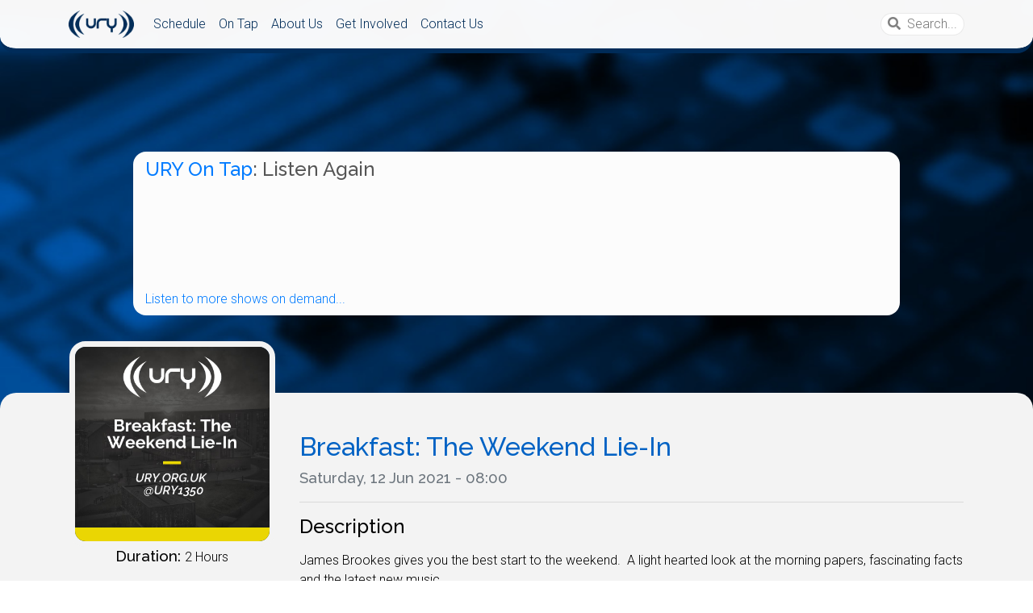

--- FILE ---
content_type: text/html; charset=utf-8
request_url: https://ury.org.uk/schedule/shows/timeslots/148572/
body_size: 3947
content:
<!DOCTYPE html>
<html lang="en">
<head>
    <meta charset="utf-8">
    <meta http-equiv="X-UA-Compatible" content="IE=edge">
    <meta name="viewport" content="width=device-width, initial-scale=1, shrink-to-fit=no">
    
    <link rel="apple-touch-icon" sizes="180x180" href='/apple-touch-icon.png'>
    <link rel="icon" type="image/png" sizes="32x32" href='/favicon-32x32.png'>
    <link rel="icon" type="image/png" sizes="16x16" href='/favicon-16x16.png'>
    <link rel="manifest" href='/manifest.json'>
    <link rel="mask-icon" href='/safari-pinned-tab.svg" color="#003367'>
    <meta name="theme-color" content="#003367">
    <meta name="description" content="University Radio York (URY) is the student radio station for the University of York, broadcasting 24 hours a day during term time on 88.3FM across campus, on digital radio across York, and worldwide via this website.">

    <title>URY | Breakfast: The Weekend Lie-In | Saturday, 12 Jun 2021 - 08:00</title>

    
<meta name="twitter:card" content="summary">
<meta name="twitter:site" content="@URY1350">
<meta name="twitter:creator" content="@URY1350">
<meta property="og:locale" content="en_GB">
<meta property="og:title" content='URY | Breakfast: The Weekend Lie-In Saturday, 12 Jun 2021 - 08:00'>

<meta property="og:image" content="https://ury.org.uk/media/image_meta/ShowImageMetadata/364.jpeg">

<meta property="og:type" content="website">
<meta property="og:url" content='https://ury.org.uk/shows/timeslots/148572'>
<meta property="og:description" content="James Brookes gives you the best start to the weekend.  A light hearted look at the morning papers, fascinating facts and the latest new music.">


    
    

    
    <script src="https://code.jquery.com/jquery-3.5.1.slim.min.js" integrity="sha256-4+XzXVhsDmqanXGHaHvgh1gMQKX40OUvDEBTu8JcmNs=" crossorigin="anonymous"></script>
    
    <script src="https://cdnjs.cloudflare.com/ajax/libs/popper.js/1.12.3/umd/popper.min.js" integrity="sha384-vFJXuSJphROIrBnz7yo7oB41mKfc8JzQZiCq4NCceLEaO4IHwicKwpJf9c9IpFgh" crossorigin="anonymous"></script>
    <link rel="stylesheet" href="https://cdn.jsdelivr.net/npm/bootstrap@4.6.2/dist/css/bootstrap.min.css" integrity="sha384-xOolHFLEh07PJGoPkLv1IbcEPTNtaed2xpHsD9ESMhqIYd0nLMwNLD69Npy4HI+N" crossorigin="anonymous">
    <script src="https://cdn.jsdelivr.net/npm/bootstrap@4.6.2/dist/js/bootstrap.bundle.min.js" integrity="sha384-Fy6S3B9q64WdZWQUiU+q4/2Lc9npb8tCaSX9FK7E8HnRr0Jz8D6OP9dO5Vg3Q9ct" crossorigin="anonymous"></script>
    
    

    
    <link rel="stylesheet" href='/css/main.scss.css?ver=2025-03-25' type="text/css">
    

    <link rel="stylesheet" href="https://fonts.googleapis.com/css?family=Raleway:400,500|Roboto:300,400,500">
    <link rel="stylesheet" href="https://use.fontawesome.com/releases/v5.15.4/css/all.css" integrity="sha384-DyZ88mC6Up2uqS4h/KRgHuoeGwBcD4Ng9SiP4dIRy0EXTlnuz47vAwmeGwVChigm" crossorigin="anonymous">
</head>
<body>

    

<header class="navbar navbar-ury navbar-expand-md fixed-top bd-navbar">
  <nav class="container">
    <button class="navbar-toggler" type="button" data-toggle="collapse" data-target="#collapsed" aria-controls="collapsed" aria-expanded="false" aria-label="Toggle navigation">
      <span class="navbar-toggler-icon"></span>
    </button>
    <a class="navbar-brand" href="/">
    
        <img src="/images/logo.png" height="34" alt="University Radio York Logo" >
    
    </a>
    <div class="navbar-collapse collapse" id="collapsed">
      <div class="navbar-nav">
        <a class="nav-item nav-link" href="/schedule/thisweek">Schedule</a>
        <a class="nav-item nav-link" href="/ontap/">On Tap</a>
        <a class="nav-item nav-link" href="/about/">About Us</a>
        <a class="nav-item nav-link" href="/getinvolved/">Get Involved</a>
        <a class="nav-item nav-link" href="/contact/">Contact Us</a>
      </div>
      <form action="/search/" class="form-inline ml-auto search-box search-box-expand">
          <button type="submit" class="" alt="Submit"><i class="fa fa-search" aria-hidden="true"></i></button>
          <div class="col px-0">
            <input type="text" name="term" placeholder="Search...">
          </div>
      </form>
    </div>
  </nav>
</header>





<div class="container-fluid current-next">
  <div class="container">
  
    <div class="row justify-content-center">
      <div class="col-11 col-md-10 py-2 mixcloud text-center text-lg-left">
        <h2>
          <a href="/ontap/" title="Goto URY On Tap">URY On Tap</a>: Listen Again
        </h2>
        
          <iframe width="100%" height="120" src="//www.mixcloud.com/widget/iframe/?feed=%2fURY1350%2fbreakfast-the-weekend-lie-in-12062021%2f&hide_cover=1&light=1" frameborder="0"></iframe>
          <a href="/ontap/" title="Goto URY On Tap">Listen to more shows on demand...</a>
        
      </div>
    </div>
  
  </div>
</div>

<div class="container-fluid bg-off-white container-padded">
  <div class="container p-3">
    <div class="row">
      <div class="col-12 col-sm-5 col-lg-3">
        <img class="img-fluid show-img" src='
          
            https://ury.org.uk/media/image_meta/ShowImageMetadata/364.jpeg
          '
        alt="Breakfast: The Weekend Lie-In Logo">
        <div class="row">
          <div class="col text-center">
            <span class="h3">Duration: </span><span>2 Hours</span>
          </div>
        </div>
      </div>
      <div class="col-12 col-sm-7 col-lg-9">
        <h1><a href="/schedule/shows/13875">Breakfast: The Weekend Lie-In</a></h1>
        <span class="h3 text-muted">Saturday, 12 Jun 2021 - 08:00</span>
        <hr>
        <h2>Description</h2>
        <p><p>James Brookes gives you the best start to the weekend.  A light hearted look at the morning papers, fascinating facts and the latest new music.</p></p>
        <hr>
        <div class="row justify-content-between">
          <div class="col-auto mr-auto mw-100 overflow-hidden mb-3">
            <span class="h5 mg-right-5">Tags:</span>
            
            <a href="/search?term=new" alt="Search for 'new'.">
              <span class="badge badge-secondary tag">new</span>
            </a>
            
            <a href="/search?term=music" alt="Search for 'music'.">
              <span class="badge badge-secondary tag">music</span>
            </a>
            
            <a href="/search?term=papers" alt="Search for 'papers'.">
              <span class="badge badge-secondary tag">papers</span>
            </a>
            
            <a href="/search?term=fascinating" alt="Search for 'fascinating'.">
              <span class="badge badge-secondary tag">fascinating</span>
            </a>
            
            <a href="/search?term=facts" alt="Search for 'facts'.">
              <span class="badge badge-secondary tag">facts</span>
            </a>
            
            <a href="/search?term=gags" alt="Search for 'gags'.">
              <span class="badge badge-secondary tag">gags</span>
            </a>
            
            <a href="/search?term=breakfast" alt="Search for 'breakfast'.">
              <span class="badge badge-secondary tag">breakfast</span>
            </a>
            
          </div>

          
          <div class="col-auto share-links">
            <span class="h5 mg-right-5">Share:</span>
            <a href="#"
              title="Share this show episode on twitter"
              data-type="twitter"
              data-url="https://ury.org.uk/schedule/shows/timeslots/148572"
              
                data-media="https://ury.org.uk/media/image_meta/ShowImageMetadata/364.jpeg"
              
              data-description="I'm listening to Breakfast: The Weekend Lie-In (Saturday, 12 Jun 2021 - 08:00)"
              data-via="URY1350"
              class="prettySocial fab fa-twitter">
            </a>

            <a href="#"
              title="Share this show episode on facebook"
              data-type="facebook"
              data-url="https://ury.org.uk/schedule/shows/timeslots/148572"
              data-title="Breakfast: The Weekend Lie-In (Saturday, 12 Jun 2021 - 08:00)"
              data-description="&lt;p&gt;James Brookes gives you the best start to the weekend. &amp;nbsp;A light hearted look at the morning papers, fascinating facts and the latest new music.&lt;/p&gt;"
              
                data-media="https://ury.org.uk/media/image_meta/ShowImageMetadata/364.jpeg"
              
              class="prettySocial fab fa-facebook">
            </a>
          </div>
        </div>
      </div>
    </div>
  </div>
</div>


<div class="container-fluid bg-primary container-padded">
  <div class="container pt-3">
    <h2>Credits</h2>
    <hr>
    <div class="row">
      
      <div class="col-sm-4 pb-3">
        
          <h3>Presenter</h3>
        
        
        <a href="/people/217/">James Brookes</a> <br>
        
      </div>
      
    </div>
  </div>
</div>

<div class="container-fluid bg-secondary container-padded">
  <div class="container p-3">
    <h2>Tracklist</h2>
    
    <table class="table tracklist">
      <thead>
        <tr>
          <th>Track</th>
          <th>Artist</th>
          <th>Time</th>
        </tr>
      </thead>
      <tbody>
      
        <tr>
          <td>Starstruck</td>
          <td>Years &amp; Years</td>
          <td>08:03</td>
        </tr>
      
        <tr>
          <td>Solar Power</td>
          <td>Lorde</td>
          <td>08:07</td>
        </tr>
      
        <tr>
          <td>Didn&#39;t Know</td>
          <td>Tom Zanetti</td>
          <td>08:20</td>
        </tr>
      
        <tr>
          <td>Mr Brightside</td>
          <td>The Killers</td>
          <td>08:22</td>
        </tr>
      
        <tr>
          <td>Rasputin</td>
          <td>Majestic x Boney M</td>
          <td>08:23</td>
        </tr>
      
        <tr>
          <td>Kiss Me More [Clean]</td>
          <td>Doja Cat feat. SZA</td>
          <td>08:28</td>
        </tr>
      
        <tr>
          <td>Get Lucky (feat. Pharrell Williams)</td>
          <td>Daft Punk</td>
          <td>08:33</td>
        </tr>
      
        <tr>
          <td>Butter</td>
          <td>BTS</td>
          <td>08:40</td>
        </tr>
      
        <tr>
          <td>I WANNA BE YOUR SLAVE [Clean Radio Edit]</td>
          <td>Måneskin</td>
          <td>08:43</td>
        </tr>
      
        <tr>
          <td>Dance Monkey</td>
          <td>Tones and I</td>
          <td>08:48</td>
        </tr>
      
        <tr>
          <td>Good Without</td>
          <td>Mimi Webb</td>
          <td>08:53</td>
        </tr>
      
        <tr>
          <td>Late At Night [Clean]</td>
          <td>Roddy Ricch</td>
          <td>08:57</td>
        </tr>
      
        <tr>
          <td>good 4 u [Clean]</td>
          <td>Olivia Rodrigo</td>
          <td>09:03</td>
        </tr>
      
        <tr>
          <td>Born This Way</td>
          <td>Lady Gaga</td>
          <td>09:03</td>
        </tr>
      
        <tr>
          <td>Higher Power</td>
          <td>Coldplay</td>
          <td>09:12</td>
        </tr>
      
        <tr>
          <td>Heartbreak Anthem</td>
          <td>Galantis, David Guetta &amp; Little Mix</td>
          <td>09:18</td>
        </tr>
      
        <tr>
          <td>RAPSTAR [Clean]</td>
          <td>Polo G</td>
          <td>09:21</td>
        </tr>
      
        <tr>
          <td>Lost Cause [Clean]</td>
          <td>Billie Eilish</td>
          <td>09:25</td>
        </tr>
      
        <tr>
          <td>All Star</td>
          <td>Smash Mouth</td>
          <td>09:31</td>
        </tr>
      
        <tr>
          <td>By Your Side</td>
          <td>Calvin Harris feat. Tom Grennan</td>
          <td>09:36</td>
        </tr>
      
        <tr>
          <td>Save Your Tears (Remix)</td>
          <td>The Weeknd &amp; Ariana Grande</td>
          <td>09:42</td>
        </tr>
      
        <tr>
          <td>Stressed Out</td>
          <td>Twenty One Pilots</td>
          <td>09:46</td>
        </tr>
      
        <tr>
          <td>Believe Me</td>
          <td>Navos</td>
          <td>09:49</td>
        </tr>
      
        <tr>
          <td>Our Song</td>
          <td>Anne Marie x Niall Horan</td>
          <td>09:54</td>
        </tr>
      
        <tr>
          <td>Summer 91 (Looking Back)</td>
          <td>Noizu</td>
          <td>09:57</td>
        </tr>
      
      </tbody>
    </table>
    
  </div>
</div>





    <div class="mainPageGrowingSpacer"></div>
    
  <footer class="container-fluid">
    <div class="row align-items-center">
      <div class="col">
        <a href="https://www.york.ac.uk/about/legal-statements/">Disclaimer</a> | <a href="/competitions">Competitions</a> | <a href="/myradio/">MyRadio</a>
      </div>
      <div class="col">
        <p class="m-0 text-right">Copyright © 1967-2025 University Radio York. Designed by the <a href="mailto:computing@ury.org.uk" title="Click to email the Computing team.">URY Computing Team</a></p>
      </div>
    </div>
  </footer>


<script>var MyRadioAPIKey = "DFm1QGGyDZXHvGjjKYxv72ItpZe5oPiNvqTKEJLC2CmPYvdbYQ591DNKhpXwb1U9NVIgBuQ4XOBdSAKbaGzliqHm7pu4H4PxmO7mrH4JvKV6dBZx5n32obnEE2pE9vWC";</script>

<script src="/js/jquery.prettySocial.min.js?ver=2025-03-25"></script>
<script type="text/javascript" class="source">
  $(".prettySocial").prettySocial();
</script>

</body>
</html>


--- FILE ---
content_type: text/css; charset=utf-8
request_url: https://ury.org.uk/css/main.scss.css?ver=2025-03-25
body_size: 5890
content:
/*!
 * Bootstrap v4.0.0-beta.2 (https://getbootstrap.com)
 * Copyright 2011-2017 The Bootstrap Authors
 * Copyright 2011-2017 Twitter, Inc.
 * Licensed under MIT (https://github.com/twbs/bootstrap/blob/master/LICENSE)
 */@media (min-width: 768px){ul.split-evenly-3{column-count:2;column-gap:30px}}@media (min-width: 1200px){ul.split-evenly-3{column-count:3;column-gap:30px}}@media (min-width: 768px){ul.split-evenly-2{column-count:2;column-gap:30px}}ul.no-bullets{list-style:none;padding:0}.box-shadow-1,.btn{box-shadow:0 1px 3px rgba(0,0,0,0.12),0 1px 2px rgba(0,0,0,0.24)}.box-shadow-2{box-shadow:0 3px 6px rgba(0,0,0,0.16),0 3px 6px rgba(0,0,0,0.23)}.box-shadow-3,a.ury-card,.ury-card{box-shadow:0 10px 20px rgba(0,0,0,0.19),0 6px 6px rgba(0,0,0,0.23)}@media (min-width: 768px){.height-md-560{height:560px}}*{font-family:"Roboto",sans-serif;font-weight:300;font-variant-ligatures:none}h1,h2,h3,h4,h5,h6,.h1,.h2,a.ury-card .ury-card-body .ury-card-lg-title,.ury-card .ury-card-body .ury-card-lg-title,.h3,.h4,a.ury-card .ury-card-body .ury-card-title,.ury-card .ury-card-body .ury-card-title,.h5,.h6{font-family:"Raleway",sans-serif;font-weight:500}h1 *,h2 *,h3 *,h4 *,h5 *,h6 *,.h1 *,.h2 *,a.ury-card .ury-card-body .ury-card-lg-title *,.ury-card .ury-card-body .ury-card-lg-title *,.h3 *,.h4 *,a.ury-card .ury-card-body .ury-card-title *,.ury-card .ury-card-body .ury-card-title *,.h5 *,.h6 *{font-family:"Raleway",sans-serif;font-weight:500}h1,.h1{font-size:2rem}h2,.h2,a.ury-card .ury-card-body .ury-card-lg-title,.ury-card .ury-card-body .ury-card-lg-title{font-size:1.5rem}h3,.h3{font-size:1.17rem}h4,.h4,a.ury-card .ury-card-body .ury-card-title,.ury-card .ury-card-body .ury-card-title{font-size:1rem}h5,.h5{font-size:0.83rem}h6,.h6{font-size:0.75rem}.btn{border:0;border-radius:0.4em;padding:0.25em 1em;font-family:"Raleway",sans-serif;font-weight:500;font-size:1rem}.btn:disabled,.btn.disabled{filter:grayscale(100%);box-shadow:none}.btn.btn-primary{background:#0073e6;color:#fff}.btn.btn-primary:hover:not(:disabled){background:#fff;color:#0073e6}.btn.btn-primary-inverse{background:#fff;color:#0073e6}.btn.btn-primary-inverse:hover:not(:disabled){background:#0073e6;color:#fff}.btn.btn-red{background:#d0011b;color:#fff}.btn.btn-red:hover:not(:disabled){background:#fff;color:#d0011b}.btn.btn-square{border-radius:0}.btn.btn-lg{font-size:1.25rem}.btn.btn-xl{border-radius:0.3em;font-size:2rem;padding:0.8rem 1.5rem}.btn.listen-btn{transition-duration:0.3s;border-radius:0.4em 0.4em 0 0;box-shadow:0 1px 1px 1px rgba(0,0,0,0.33);position:absolute;right:1em;margin:0 0 0 auto;padding:0.25em 0.5em;bottom:0}.btn.listen-btn:focus{outline:none;box-shadow:0 0 0 3px rgba(255,255,255,0.8)}@media not prefers-reduced-motion{.btn.listen-btn-animated{animation-fill-mode:both;animation-duration:1s;animation-timing-function:cubic-bezier(0.215, 0.61, 0.355, 1);animation-name:listen-live-btn-bounce}}.search-box{background:#fff;border:1px solid rgba(152,152,152,0.2);border-radius:10em;margin-bottom:auto;margin-top:auto;width:auto}.search-box input{background:none;border:0;height:100%;margin-bottom:auto;margin-top:auto;padding-left:0;padding-right:.5em;width:100%}.search-box input:focus{outline:none;background:none;border:0}.search-box button{color:gray;border:0;background:none;padding-left:.5rem;padding-right:.5rem}.search-box button:hover{color:#000}.search-box-expand input{width:100%}@media (min-width: 768px){.search-box-expand input{width:70px;transition-duration:.5s;transition-delay:.1s}}.search-box-expand input:focus{width:100%}@media (min-width: 768px){.search-box-expand input:focus{width:170px;transition-duration:.5s}}.bg-off-white{background:#f3f3f3}.bg-primary,.bg-secondary,.bg-third{color:#fff}.bg-primary a,.bg-secondary a,.bg-third a{color:#4cbcff}.bg-off-white,.bg-white{color:#000}.bg-off-white a,.bg-white a{color:#0062c4}.bg-primary{background:#002d5a !important}.bg-primary hr{border-color:#f3f3f3}.bg-secondary{background:#002040 !important}.bg-secondary hr{border-color:#f3f3f3}.bg-third{background:#001933 !important}.bg-third hr{border-color:#f3f3f3}.bg-transparent{background:none !important}.bg-podcasts{background:#2E3540;color:#fff}.bg-cin{background:#307dbf;color:#fff}.bg-cin a{color:#b2e2ff}input.bg-cin::placeholder{color:#fff}.bg-cin:focus{background:#307dbf;color:#fff}.bg-cin-2{background:#f9b9bd}.bg-cin-space{padding:calc(5em + 60px) 0 5em}@media (min-width: 768px){.bg-cin-space{padding:calc(5em + 60px) 0 5em}}.bg-cin-card{background:#307dbf;border:1px solid #f9b9bd}.bg-cin-gif{background:url("/images/holdingcard.gif") center center no-repeat;background-size:cover;color:#fff;padding:calc(5em + 60px) 0 5em}@media (min-width: 768px){.bg-cin-gif{padding:calc(5em + 60px) 0 5em}}@media (min-width: 768px){ul.split-evenly-3{column-count:2;column-gap:30px}}@media (min-width: 1200px){ul.split-evenly-3{column-count:3;column-gap:30px}}@media (min-width: 768px){ul.split-evenly-2{column-count:2;column-gap:30px}}ul.no-bullets{list-style:none;padding:0}.box-shadow-1,.btn{box-shadow:0 1px 3px rgba(0,0,0,0.12),0 1px 2px rgba(0,0,0,0.24)}.box-shadow-2{box-shadow:0 3px 6px rgba(0,0,0,0.16),0 3px 6px rgba(0,0,0,0.23)}.box-shadow-3,a.ury-card,.ury-card{box-shadow:0 10px 20px rgba(0,0,0,0.19),0 6px 6px rgba(0,0,0,0.23)}@media (min-width: 768px){.height-md-560{height:560px}}a.ury-card,.ury-card{background:#2C3849;color:#fff;transition:350ms;border-radius:1.25rem;display:block;text-decoration:none;padding:.5rem}a.ury-card:hover,.ury-card:hover{background:#6b7480}a.ury-card .ury-card-img,.ury-card .ury-card-img{width:100%;padding-top:100%;background-repeat:no-repeat;background-size:cover !important;border-radius:calc(1.25rem - .5rem)}a.ury-card .ury-card-body,.ury-card .ury-card-body{text-align:center;padding:10px}a.ury-card .ury-card-body .ury-card-title,.ury-card .ury-card-body .ury-card-title{overflow:hidden;text-overflow:ellipsis;white-space:nowrap}a.ury-card.podcast,.ury-card.podcast{color:#fff;background:#434e5e}a.ury-card.podcast:hover,.ury-card.podcast:hover{background:#6d7279}a.ury-card.cin,.ury-card.cin{color:#307dbf;background:#fff}a.ury-card.link,.ury-card.link{height:100%;display:flex;justify-content:center;align-content:center;flex-direction:column}.team-card a.card-body{color:#343a40}.team-card a.card-body:hover{color:#0c7cbf}.team-card .card-body{height:12em;text-decoration:none}.team-card .card-text{position:relative;height:6em;overflow:hidden;color:#343a40}.team-card .card-text::after{content:"";text-align:right;position:absolute;bottom:0;right:0;width:70%;height:1.5em;background:linear-gradient(to right, rgba(255,255,255,0), #fff 50%)}@keyframes listen-live-btn-bounce{from,60%,75%,90%,from{padding-bottom:50px;bottom:-50px;transform:translate3d(0, 3000px, 0) scaleY(5)}60%{opacity:1;transform:translate3d(0, -20px, 0) scaleY(0.9)}75%{transform:translate3d(0, 10px, 0) scaleY(0.95)}90%{transform:translate3d(0, -5px, 0) scaleY(0.985)}to{transform:translate3d(0, 0, 0)}}html{font-size:16px}@media (max-width: 991px){html{font-size:14px}}.container-padded{padding-top:1em;padding-bottom:1em}.custom-scrollbar::-webkit-scrollbar{width:12px;height:12px}.custom-scrollbar::-webkit-scrollbar-track{background:rgba(255,255,255,0.1)}.custom-scrollbar::-webkit-scrollbar-thumb{border-radius:7.5px;background:rgba(255,255,255,0.7)}.custom-scrollbar::-webkit-scrollbar-thumb:hover{background:#fff}.custom-scrollbar-music::-webkit-scrollbar{width:12px;height:12px}.custom-scrollbar-music::-webkit-scrollbar-track{background:rgba(29,11,41,0.1)}.custom-scrollbar-music::-webkit-scrollbar-thumb{border-radius:7.5px;background:rgba(29,11,41,0.7)}.custom-scrollbar-music::-webkit-scrollbar-thumb:hover{background:#1d0b29}.custom-scrollbar-cin::-webkit-scrollbar{width:12px;height:12px}.custom-scrollbar-cin::-webkit-scrollbar-track{background:rgba(255,255,255,0.1)}.custom-scrollbar-cin::-webkit-scrollbar-thumb{border-radius:7.5px;background:rgba(255,255,255,0.7)}.custom-scrollbar-cin::-webkit-scrollbar-thumb:hover{background:#fff}.scroll-horiz{overflow-x:scroll;overflow-y:hidden;flex-wrap:nowrap;-webkit-overflow-scrolling:touch}.scroll-none{overflow:auto;flex-wrap:wrap}@media (min-width: 576px){.scroll-horiz-sm{overflow-x:scroll;overflow-y:hidden;flex-wrap:nowrap;-webkit-overflow-scrolling:touch}.scroll-none-sm{overflow:auto;flex-wrap:wrap}}@media (min-width: 768px){.scroll-horiz-md{overflow-x:scroll;overflow-y:hidden;flex-wrap:nowrap;-webkit-overflow-scrolling:touch}.scroll-none-md{overflow:auto;flex-wrap:wrap}}@media (min-width: 992px){.scroll-horiz-lg{overflow-x:scroll;overflow-y:hidden;flex-wrap:nowrap;-webkit-overflow-scrolling:touch}.scroll-none-lg{overflow:auto;flex-wrap:wrap}}@media (min-width: 1200px){.scroll-horiz-xl{overflow-x:scroll;overflow-y:hidden;flex-wrap:nowrap;-webkit-overflow-scrolling:touch}.scroll-none-xl{overflow:auto;flex-wrap:wrap}}.overflow-hidden{overflow:hidden}.cin-text{color:#fff}.cin-text-2{color:#f9b9bd}.youtubePlay:link{text-decoration:none}.youtubePlay:visited{text-decoration:none}.youtubePlay:hover{text-decoration:none}.youtubePlay:active{text-decoration:none}.bg-cin .col{max-width:100vw}@media screen and (max-width: 768px){.cin-social{margin:1em}}.cin-count{padding:0em 1em}@media (min-width: 1600px){.container{max-width:1400px}}.tag{transition:350ms}.tag:hover{transform:scale(1.08);color:#868e96;background-color:#fff}.current-next{background:url("/images/bg-banner-1.jpg") center center no-repeat;background-size:cover;color:white;box-sizing:content-box;padding:calc(5em + 60px) 0 5em}@media (min-width: 768px){.current-next{padding:calc(8em + 60px) 0 8em}}.current-next .sra-2024-bug{position:absolute;top:calc(1em + 60px);left:1em;max-width:90vw;max-height:54px}.current-next .sra-2020-bug{position:absolute;top:calc(1em + 120px);left:1em;max-width:90vw;max-height:54px}.current-next-container{max-width:950px;border-radius:1.25rem}.current-and-next{color:white;overflow:hidden;border-radius:1.25rem}.current-and-next .current-and-next-img{background:#f3f3f3;padding:0.5rem}.current-and-next .current-and-next-img img{width:100%;height:auto;border-radius:0.75rem}.current-and-next .current-and-next-now,.current-and-next .current-and-next-next{display:block;height:100%;color:#002d5a}.current-and-next a.current-and-next-now{text-decoration:none}.current-and-next a.current-and-next-now:hover{transition:350ms;background:#f7f7f7}.current-and-next .current-and-next-now{background:#f3f3f3}.current-and-next a.current-and-next-next{text-decoration:none}.current-and-next a.current-and-next-next:hover{transition:350ms;background:rgba(247,247,247,0.895)}.current-and-next .current-and-next-next{background:rgba(243,243,243,0.85)}.banner .carousel{width:100%}.banner .carousel .carousel-inner img{width:100%}.thumbnail-slider .thumbnail-container{padding:15px;transition:350ms}.thumbnail-slider .thumbnail-container .thumbnail{box-shadow:0 3px 6px rgba(0,0,0,0.16),0 3px 6px rgba(0,0,0,0.23)}.thumbnail-slider .thumbnail-container:hover{transform:scale(1.08)}.index-countdown-video-wrapper{position:absolute;top:0;left:0;width:100%;max-width:100vw;height:100vh;overflow:hidden}.index-countdown-video-wrapper #index-countdown-video{min-width:100%;min-height:100%;width:auto;height:auto;display:block;position:absolute;left:50%;top:50%;transform:translate(-50%, -50%);z-index:-100;background-color:#002d5a}.index-countdown-wrapper{height:100vh !important;background-color:transparent;display:flex;flex-direction:column;flex-wrap:nowrap;align-items:center;justify-content:center;padding:0;margin:0}.index-countdown-wrapper.image{background-attachment:fixed;background-size:cover}.index-countdown-wrapper .callout{color:#c9c9c9;font-size:1.8rem;font-style:italic;font-family:Raleway, Roboto, sans-serif}.index-countdown-wrapper .callout.link a{color:#fafafa;font-weight:bold;text-decoration:underline;text-decoration-thickness:0.1em}.index-countdown{display:inline-block;font-family:"Raleway", sans-serif;font-weight:900;text-transform:uppercase;color:white;padding:0.15em}.index-countdown .smol{font-size:50%}.navbar-ury{-webkit-backdrop-filter:blur(5px);backdrop-filter:blur(5px);background:rgba(255,255,255,0.97);border-bottom:0.4rem solid rgba(0,45,90,0.97);border-radius:0 0 1.25rem 1.25rem;background-clip:padding-box}.navbar-ury a{color:#022d59}.navbar-ury .navbar-pride-logo{-webkit-filter:drop-shadow(0.75px 0.75px 0 black) drop-shadow(-0.75px -0.75px 0 black);filter:drop-shadow(0.75px 0.75px 0 black) drop-shadow(-0.75px -0.75px 0 black)}.navbar-ury .navbar-toggler{line-height:inherit;right:0}.navbar-ury .navbar-toggler .navbar-toggler-icon{background-image:url("data:image/svg+xml;charset=utf8,%3Csvg viewBox='0 0 32 32' xmlns='http://www.w3.org/2000/svg'%3E%3Cpath stroke='rgba(0, 0, 0, 0.5)' stroke-width='2' stroke-linecap='round' stroke-miterlimit='10' d='M4 8h24M4 16h24M4 24h24'/%3E%3C/svg%3E")}.thumbnail-grid .thumbnail-container{padding:15px;transition:350ms}.thumbnail-grid .thumbnail-container .thumbnail{box-shadow:0 3px 6px rgba(0,0,0,0.16),0 3px 6px rgba(0,0,0,0.23)}.thumbnail-grid .thumbnail-container:hover{transform:scale(1.08)}.view-more-link{font-size:1.5rem}.podcasts-container{padding:5rem 5rem 1rem 5rem}.schedule-key-icon{font-size:0.6em;color:#000;text-decoration:none !important;opacity:0.5;position:absolute;right:10px}.schedule-key-icon:hover{opacity:1}.tables-container{width:100%;text-align:center;margin-bottom:0;padding-bottom:10px}.tables-container .row-headers{width:13.5%}.tables-container .row-headers:first-of-type{width:5%}.schedule-table{border-collapse:separate;table-layout:fixed;border-spacing:2px;display:inline-block;vertical-align:top;text-align:left;width:13.09%}.schedule-table thead th{border:0}.schedule-table tbody{display:table;width:100%}.schedule-table tr{height:135px}.schedule-table td,.schedule-table th{border-top:0;overflow-y:hidden}.schedule-table td p,.schedule-table td a,.schedule-table th p,.schedule-table th a{display:block;width:100%;height:30px}.schedule-table .day-header{text-align:center;font-weight:500}.schedule-table .time-header{border:0;line-height:1em;text-align:center;font-weight:500}.schedule-table .time-header .mobile-only{display:none}.schedule-table .col-headers{height:24px}.schedule-table .schedule-timeslot:not(.schedule-block-sustainer){cursor:pointer}.schedule-table .schedule-timeslot:not(.schedule-block-sustainer):hover{text-decoration:underline}.schedule-block-sustainer{border-bottom:#99abbd solid 10px;background:#fff;padding:5px;margin:5px;box-shadow:0 2px 4px rgba(0,0,0,0.5);background-color:#99abbd}.schedule-block-sustainer a{color:#000}.schedule-block-sustainer:hover{background-color:#c2cdd7}.schedule-block-sustainer.disabled{border-bottom:#969696 solid 10px}.schedule-block-sustainer.disabled:hover{background-color:#fff}.schedule-block-sustainer:hover{background-color:#99abbd}.schedule-block-regular{border-bottom:#002d5a solid 10px;background:#fff;padding:5px;margin:5px;box-shadow:0 2px 4px rgba(0,0,0,0.5)}.schedule-block-regular a{color:#000}.schedule-block-regular:hover{background-color:#66819c}.schedule-block-regular.disabled{border-bottom:#969696 solid 10px}.schedule-block-regular.disabled:hover{background-color:#fff}.schedule-block-primetime{border-bottom:#feb93a solid 10px;background:#fff;padding:5px;margin:5px;box-shadow:0 2px 4px rgba(0,0,0,0.5)}.schedule-block-primetime a{color:#000}.schedule-block-primetime:hover{background-color:#fed589}.schedule-block-primetime.disabled{border-bottom:#969696 solid 10px}.schedule-block-primetime.disabled:hover{background-color:#fff}.schedule-block-news{border-bottom:#5A162E solid 10px;background:#fff;padding:5px;margin:5px;box-shadow:0 2px 4px rgba(0,0,0,0.5)}.schedule-block-news a{color:#000}.schedule-block-news:hover{background-color:#9c7382}.schedule-block-news.disabled{border-bottom:#969696 solid 10px}.schedule-block-news.disabled:hover{background-color:#fff}.schedule-block-speech{border-bottom:#2A722B solid 10px;background:#fff;padding:5px;margin:5px;box-shadow:0 2px 4px rgba(0,0,0,0.5)}.schedule-block-speech a{color:#000}.schedule-block-speech:hover{background-color:#7faa80}.schedule-block-speech.disabled{border-bottom:#969696 solid 10px}.schedule-block-speech.disabled:hover{background-color:#fff}.schedule-block-music{border-bottom:#562179 solid 10px;background:#fff;padding:5px;margin:5px;box-shadow:0 2px 4px rgba(0,0,0,0.5)}.schedule-block-music a{color:#000}.schedule-block-music:hover{background-color:#9a7aaf}.schedule-block-music.disabled{border-bottom:#969696 solid 10px}.schedule-block-music.disabled:hover{background-color:#fff}.schedule-block-event{border-bottom:#d0011b solid 10px;background:#fff;padding:5px;margin:5px;box-shadow:0 2px 4px rgba(0,0,0,0.5)}.schedule-block-event a{color:#000}.schedule-block-event:hover{background-color:#e36776}.schedule-block-event.disabled{border-bottom:#969696 solid 10px}.schedule-block-event.disabled:hover{background-color:#fff}.schedule-block-specialist-music{border-bottom:#9a7aaf solid 10px;background:#fff;padding:5px;margin:5px;box-shadow:0 2px 4px rgba(0,0,0,0.5)}.schedule-block-specialist-music a{color:#000}.schedule-block-specialist-music:hover{background-color:#c2afcf}.schedule-block-specialist-music.disabled{border-bottom:#969696 solid 10px}.schedule-block-specialist-music.disabled:hover{background-color:#fff}.schedule-block-collab{border-bottom:#d14fda solid 10px;background:#fff;padding:5px;margin:5px;box-shadow:0 2px 4px rgba(0,0,0,0.5)}.schedule-block-collab a{color:#000}.schedule-block-collab:hover{background-color:#e395e9}.schedule-block-collab.disabled{border-bottom:#969696 solid 10px}.schedule-block-collab.disabled:hover{background-color:#fff}.schedule-card{display:flex;flex-direction:row}.card-details{padding:1rem}.schedule-keys .key-row *{display:inline-block}@media (max-width: 991px){.schedule-keys .key-row .h5,.schedule-keys .key-row .h6{display:block;margin-top:10px}}@media (max-width: 767px){.current-next.mobile-shrink{height:unset;padding:calc(2em + 60px) 0 2em}.schedule-keys .key-row{text-align:left}.schedule-keys .key-row .h5,.schedule-keys .key-row .h6{display:block;margin-top:10px}.schedule-table{display:table;width:100%;background-color:#002040;margin:auto;margin-bottom:10px;padding:10px;border-radius:1.25rem;padding-bottom:2rem;padding-right:2rem}.schedule-table tr{height:70px}.schedule-table tbody{display:table-row-group}.schedule-table .day-header,.schedule-table .time-header{display:table-cell;overflow-x:hidden;color:#fff}.schedule-table .day-header{font-size:2rem;text-align:center}.schedule-table .time-col{width:25%}}.show-selector .inline{display:inline-block;margin-right:5px}.show-selector #timeslots_wrapper{margin-top:-6px}@media (min-width: 768px){.show-selector #timeslots_wrapper{border-left:1px solid rgba(0,0,0,0.1)}}.show-selector .dataTables_wrapper .dataTables_paginate{float:none;text-align:center}.show-selector .dataTables_wrapper table thead{display:none}.show-selector #timeslot-season-title{color:#666}.show-selector #timeslot-latest{display:none}.show-selector #timeslot-list{padding:1.5rem}@media (min-width: 768px){.show-selector #timeslot-list{padding-left:0}}.show-selector #season-list{padding:1.5rem}@media (min-width: 768px){.show-selector #season-list{padding-right:0}}.show-selector :not(.dataTable) tr th:first-of-type,.show-selector :not(.dataTable) tr td:first-of-type{display:none}.show-selector .timeslots-table,.show-selector .seasons-table{min-width:100%}.show-selector .timeslots-table tbody tr,.show-selector .seasons-table tbody tr{cursor:pointer}.show-selector .timeslots-table tbody tr:hover,.show-selector .timeslots-table tbody tr.active,.show-selector .seasons-table tbody tr:hover,.show-selector .seasons-table tbody tr.active{background:#b3bcc6}.show-selector .timeslots-table td,.show-selector .seasons-table td{border:0}.show-selector .timeslots-table td a,.show-selector .seasons-table td a{color:inherit}@-webkit-keyframes SNOW{from{background-position:0% 100%}to{background-position:0 0%}}.snow{position:absolute;width:100%;height:100%;top:0;left:0;background:url("../images/snow.png");background-repeat:repeat-x;background-size:auto 200%;animation-name:SNOW;animation-duration:7s;animation-timing-function:linear;animation-iteration-count:infinite}.tracklist{color:white}#april-fool{display:none;position:fixed;opacity:0.96;top:0;width:100%;height:100%;z-index:10000;pointer-events:none}#april-fool iframe{border:none}.podcasts{list-style:none;padding:0;box-sizing:border-box}.podcasts .podcast-card{background-color:white;color:black;margin-bottom:1em;display:flex;flex-wrap:nowrap;flex-direction:row;cursor:pointer;transition:350ms}.podcasts .podcast-card:hover{background:#d7dce2}.podcasts .podcast-card:hover a.podcast-link{text-decoration:underline}.podcasts .podcast-card a{color:#0062c4}.podcasts .podcast-card img{height:8em;width:8em;align-self:center}@media (max-width: 575px){.podcasts .podcast-card img{display:none}}.podcasts .podcast-card .podcast-card-body{display:flex;flex-direction:column}.podcasts .podcast-card .podcast-card-body .podcast-card-body-links{margin-top:auto}.faq-question{background-color:#f3f3f3;cursor:pointer;padding:0.5rem 1rem;margin-top:0.5rem;width:100%;border:none;text-align:left;outline:none;font-size:1em;font-weight:bold}.faq-question.active,.faq-question:hover{background-color:#ccc}.faq-answer{padding:0 1rem;overflow:hidden;max-height:0;transition:max-height 0.2s ease-out}.faq-question:after{content:'\02795';font-size:1em;float:right;margin-left:5px}.faq-question.active:after{content:"\2796"}.ellipsis{white-space:nowrap;overflow:hidden;text-overflow:ellipsis}@media (max-width: 1199px){.container{max-width:none}}.header,.footer{padding-right:15px;padding-left:15px}.header{padding-bottom:20px;border-bottom:1px solid #e5e5e5}.header h3{margin-top:0;margin-bottom:0;line-height:40px}footer{color:#646464;background:#f3f3f3;border-top:2rem;border-radius:1.25rem 1.25rem 0 0;margin-top:-2rem}footer a{color:#0062c4}footer .row{min-height:3em;padding:15px}.banner-2{background:url("/images/bg-banner-2.jpg") center center no-repeat;background-size:cover;color:#fff;padding:5em 0;padding-bottom:2.5em}.banner-2 .slim{padding:6em 0 3em}.drone-banner{background:url("/images/drone-banner.jpg") top center no-repeat;background-size:cover;color:#fff;padding:10em 0 2.5em 0;background-position-y:20px}.drone-banner .slim{padding:6em 0 3em}.display-1{font-size:4.5rem}.display-2{font-size:3.5rem}.display-3{font-size:2.5rem}.display-4{font-size:1.5rem}.scroll-horiz{overflow-x:scroll;overflow-y:hidden;flex-wrap:nowrap;-webkit-overflow-scrolling:touch}.key-contacts .card{height:100%}.key-contacts .card a{word-wrap:break-word}.slash-divider{font-size:3em;vertical-align:middle;font-family:sans-serif;font-weight:100}.mg-right-5{margin-right:5px}.share-links a{margin-right:10px;color:#8c8c8c;text-decoration:none;font-size:1.5rem;font-weight:bold}.share-links a:hover{color:#002040}.user-img{background-color:#002d5a;border-radius:100%;height:0;overflow:hidden;padding-bottom:100%;position:relative}.user-img.profile{margin-top:-3em}.user-img img{background-position:center center;background-size:cover;position:absolute;width:100%}.card .card-img-top.rounded-circle{border:#e1e1e1 7px solid;max-width:100%;object-fit:cover}.user-credits-people{background-color:#002d5a;color:#fff}.user-on-demand{background-color:#002040;color:#fff}.on-demand{background:url("/images/bg-banner-1.jpg") center center no-repeat;background-size:cover;color:#fff;padding:calc(5em + 60px) 0 5em}@media (min-width: 768px){.on-demand{padding:calc(5em + 60px) 0 5em}}.uryplayer-podcast-embed{height:120px;max-width:100%}.uryplayer-podcast-code{resize:vertical;min-height:2em;width:100%}.page404{text-align:center;margin:0 auto}.page404 h1{font-size:25vmin;padding-top:25vh;padding-bottom:25vh}.page404 .spinner{display:inline-block;width:25vmin;height:25vmin;position:relative;top:6vmin;-webkit-animation:spin 4s linear infinite;-moz-animation:spin 4s linear infinite;animation:spin 4s linear infinite;background:url("/images/URYRecord.png") center center;background-size:contain}@-moz-keyframes spin{100%{-moz-transform:rotate(360deg)}}@-webkit-keyframes spin{100%{-webkit-transform:rotate(360deg)}}@keyframes spin{100%{-webkit-transform:rotate(360deg);transform:rotate(360deg)}}@media screen and (min-width: 768px){.header{padding-right:0;padding-left:0;margin-bottom:30px}.jumbotron{border-bottom:0}.mobile-only{display:none}.banner-2{padding:calc(5em + 60px) 0 5em}}@media screen and (min-width: 768px) and (min-width: 768px){.banner-2{padding:calc(5em + 60px) 0 5em}}@media screen and (min-width: 768px){.drone-banner{padding:35vh 0 5em 0;background-attachment:fixed;background-size:cover}.display-1{font-size:6.5rem}.display-2{font-size:5.5rem}.display-3{font-size:4.5rem}.display-4{font-size:3.5rem}}.jumbotron{text-align:center;border-bottom:1px solid #e5e5e5}.jumbotron .btn{padding:14px 24px;font-size:21px}@media (max-width: 767px){.mobile-hide{display:none}.user-profile{margin-top:-320px;margin-bottom:30px}.mobile-col-right{width:66.66666666%;float:right;padding:30px 15px}.banner{display:none}.card-block{text-align:left}}.mixcloud{background:#FCFCFC;color:#555;border-radius:1em;overflow:hidden}.show-img{border:#f3f3f3 7px solid;background-color:#002d5a;border-radius:1.25rem}@media (min-width: 768px){.show-img{margin-top:-7rem}}.tag{font-size:0.8em}.podcast-card{background:#FCFCFC;color:#555;border-radius:1em;overflow:hidden}.podcast-list-img{border-radius:0.4rem;overflow:hidden}.map-container{width:100%;margin:0 auto;margin-top:10px}.res-map{height:400px;overflow:hidden;position:relative;padding-bottom:22.25%;padding-top:30px}.card-logo-container{height:15rem;width:auto;display:flex;flex-direction:column;justify-content:center}.card-logo-container img{max-width:80%;max-height:80%;width:auto;height:auto}body{min-height:100vh;display:flex;flex-direction:column}.mainPageGrowingSpacer{flex-grow:1;background-color:#f3f3f3}.container-padded{border-bottom:2rem solid transparent;margin-top:-2rem;border-radius:1.25rem 1.25rem 0 0;padding-top:2rem}.pageTitleImage{max-inline-size:90%;max-height:15rem}.teams-banner{background:url("/images/drone-banner.jpg") center center no-repeat;background-size:cover;color:#fff;padding:calc(5em + 60px) 0 5em}@media (min-width: 768px){.teams-banner{padding:calc(5em + 60px) 0 5em}}
